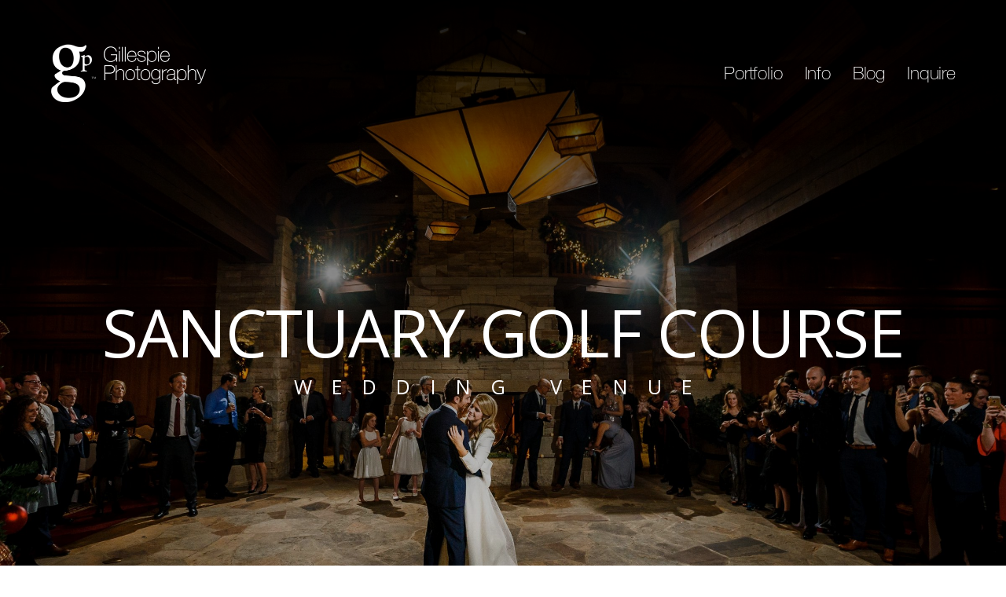

--- FILE ---
content_type: text/html; charset=UTF-8
request_url: https://www.gillphotos.com/wedding-venues/colorado/denver/sanctuary/
body_size: 9041
content:
<!DOCTYPE html><html
xmlns=http://www.w3.org/1999/xhtml lang=en-US><meta
http-equiv="Content-Type" content="text/html; charset=UTF-8"><link
rel=alternate type=application/rss+xml title=RSS href=https://feeds.feedburner.com/Denver-Wedding-Photographer><link
rel=apple-touch-icon sizes=180x180 href=/apple-touch-icon.png><link
rel=icon type=image/png sizes=32x32 href=/favicon-32x32.png><link
rel=icon type=image/png sizes=16x16 href=/favicon-16x16.png><link
rel=manifest href=/site.webmanifest><link
rel=mask-icon href=/safari-pinned-tab.svg color=#5bbad5><meta
name="msapplication-TileColor" content="#da532c"><meta
name="theme-color" content="#ffffff"><link
rel=stylesheet href=https://cdn.gillphotos.com/wp-content/cache/minify/04ed4.css media=all><link
rel=stylesheet href=https://cdn.gillphotos.com/wp-content/cache/minify/b644e.css media=all><link
rel=stylesheet href=https://cdn.gillphotos.com/wp-content/cache/minify/fe7d4.css media=all><link
rel=pingback href=https://www.gillphotos.com/xmlrpc.php><link
rel=preconnect href=https://fonts.googleapis.com><link
rel=preconnect href=https://fonts.gstatic.com crossorigin><link
rel=preload href="https://fonts.googleapis.com/css2?family=Open+Sans:wght@300;400;600&display=swap" as=style><link
media=print onload="this.onload=null;this.removeAttribute('media');" href="https://fonts.googleapis.com/css2?family=Open+Sans:wght@300;400;600&display=swap" rel=stylesheet><meta
name='robots' content='index, follow, max-image-preview:large, max-snippet:-1, max-video-preview:-1'><title>Sanctuary Golf Course - Top Colorado Mountain Wedding Photographers - Gillespie Photography</title><link
rel=canonical href=https://www.gillphotos.com/wedding-venues/colorado/denver/sanctuary/ ><meta
property="og:locale" content="en_US"><meta
property="og:type" content="article"><meta
property="og:title" content="Sanctuary Golf Course - Top Colorado Mountain Wedding Photographers - Gillespie Photography"><meta
property="og:description" content="There aren&#8217;t too many golf courses that peak our interest as wedding venues, but The Sanctuary is one. Being privately owned, there isn&#8217;t a crowd of patrons peaking in on your wedding. The clubhouse features some elegant features as well as one of the most beautiful overlooks. The staff has always been professional and easy [&hellip;]"><meta
property="og:url" content="https://www.gillphotos.com/wedding-venues/colorado/denver/sanctuary/"><meta
property="og:site_name" content="Top Colorado Mountain Wedding Photographers - Gillespie Photography"><meta
property="article:publisher" content="https://www.facebook.com/gillphotos"><meta
property="article:published_time" content="2017-04-20T22:42:59+00:00"><meta
property="article:modified_time" content="2020-02-17T23:50:44+00:00"><meta
property="og:image" content="https://cdn.gillphotos.com/wp-content/uploads/2016/12/Sanctuary_Wedding_Sedalia_0018-2400x1600.jpg"><meta
property="og:image:width" content="2400"><meta
property="og:image:height" content="1600"><meta
property="og:image:type" content="image/jpeg"><meta
name="author" content="Trent Gillespie"><meta
name="twitter:label1" content="Written by"><meta
name="twitter:data1" content="Trent Gillespie"> <script type=application/ld+json class=yoast-schema-graph>{"@context":"https://schema.org","@graph":[{"@type":"Article","@id":"https://www.gillphotos.com/wedding-venues/colorado/denver/sanctuary/#article","isPartOf":{"@id":"https://www.gillphotos.com/wedding-venues/colorado/denver/sanctuary/"},"author":{"name":"Trent Gillespie","@id":"https://www.gillphotos.com/#/schema/person/19c0894514d7991eb5d4f003c3f1b0d3"},"headline":"Sanctuary Golf Course","datePublished":"2017-04-20T22:42:59+00:00","dateModified":"2020-02-17T23:50:44+00:00","mainEntityOfPage":{"@id":"https://www.gillphotos.com/wedding-venues/colorado/denver/sanctuary/"},"wordCount":76,"commentCount":0,"publisher":{"@id":"https://www.gillphotos.com/#organization"},"image":{"@id":"https://www.gillphotos.com/wedding-venues/colorado/denver/sanctuary/#primaryimage"},"thumbnailUrl":"https://cdn.gillphotos.com/wp-content/uploads/2016/12/Sanctuary_Wedding_Sedalia_0018.jpg","keywords":["Sanctuary","sanctuary wedding sedalia","the sanctuary"],"articleSection":["Colorado Wedding Venues","Denver Wedding Venues","Wedding Venues"],"inLanguage":"en-US","potentialAction":[{"@type":"CommentAction","name":"Comment","target":["https://www.gillphotos.com/wedding-venues/colorado/denver/sanctuary/#respond"]}]},{"@type":"WebPage","@id":"https://www.gillphotos.com/wedding-venues/colorado/denver/sanctuary/","url":"https://www.gillphotos.com/wedding-venues/colorado/denver/sanctuary/","name":"Sanctuary Golf Course - Top Colorado Mountain Wedding Photographers - Gillespie Photography","isPartOf":{"@id":"https://www.gillphotos.com/#website"},"primaryImageOfPage":{"@id":"https://www.gillphotos.com/wedding-venues/colorado/denver/sanctuary/#primaryimage"},"image":{"@id":"https://www.gillphotos.com/wedding-venues/colorado/denver/sanctuary/#primaryimage"},"thumbnailUrl":"https://cdn.gillphotos.com/wp-content/uploads/2016/12/Sanctuary_Wedding_Sedalia_0018.jpg","datePublished":"2017-04-20T22:42:59+00:00","dateModified":"2020-02-17T23:50:44+00:00","breadcrumb":{"@id":"https://www.gillphotos.com/wedding-venues/colorado/denver/sanctuary/#breadcrumb"},"inLanguage":"en-US","potentialAction":[{"@type":"ReadAction","target":["https://www.gillphotos.com/wedding-venues/colorado/denver/sanctuary/"]}]},{"@type":"ImageObject","inLanguage":"en-US","@id":"https://www.gillphotos.com/wedding-venues/colorado/denver/sanctuary/#primaryimage","url":"https://cdn.gillphotos.com/wp-content/uploads/2016/12/Sanctuary_Wedding_Sedalia_0018.jpg","contentUrl":"https://cdn.gillphotos.com/wp-content/uploads/2016/12/Sanctuary_Wedding_Sedalia_0018.jpg","width":3500,"height":2334,"caption":"Sanctuary Wedding in Sedalia"},{"@type":"BreadcrumbList","@id":"https://www.gillphotos.com/wedding-venues/colorado/denver/sanctuary/#breadcrumb","itemListElement":[{"@type":"ListItem","position":1,"name":"Home","item":"https://www.gillphotos.com/"},{"@type":"ListItem","position":2,"name":"Sanctuary Golf Course"}]},{"@type":"WebSite","@id":"https://www.gillphotos.com/#website","url":"https://www.gillphotos.com/","name":"Top Colorado Mountain Wedding Photographers - Gillespie Photography","description":"Trent &amp; Stacy Gillespie - Top Colorado Mountain Wedding Photographers","publisher":{"@id":"https://www.gillphotos.com/#organization"},"potentialAction":[{"@type":"SearchAction","target":{"@type":"EntryPoint","urlTemplate":"https://www.gillphotos.com/?s={search_term_string}"},"query-input":{"@type":"PropertyValueSpecification","valueRequired":true,"valueName":"search_term_string"}}],"inLanguage":"en-US"},{"@type":"Organization","@id":"https://www.gillphotos.com/#organization","name":"Gillespie Photography","url":"https://www.gillphotos.com/","logo":{"@type":"ImageObject","inLanguage":"en-US","@id":"https://www.gillphotos.com/#/schema/logo/image/","url":"https://cdn.gillphotos.com/wp-content/uploads/2015/10/gillphotos_logo_trans.png","contentUrl":"https://cdn.gillphotos.com/wp-content/uploads/2015/10/gillphotos_logo_trans.png","width":1150,"height":482,"caption":"Gillespie Photography"},"image":{"@id":"https://www.gillphotos.com/#/schema/logo/image/"},"sameAs":["https://www.facebook.com/gillphotos","https://www.instagram.com/gillespiephotog/","https://www.pinterest.com/gillphotos/"]},{"@type":"Person","@id":"https://www.gillphotos.com/#/schema/person/19c0894514d7991eb5d4f003c3f1b0d3","name":"Trent Gillespie","image":{"@type":"ImageObject","inLanguage":"en-US","@id":"https://www.gillphotos.com/#/schema/person/image/","url":"https://secure.gravatar.com/avatar/5e682e883cc0f5a5b471acb12a05f47f9c9657820392a94b530cedcf863a2a62?s=96&d=mm&r=g","contentUrl":"https://secure.gravatar.com/avatar/5e682e883cc0f5a5b471acb12a05f47f9c9657820392a94b530cedcf863a2a62?s=96&d=mm&r=g","caption":"Trent Gillespie"},"description":"This is just a test","url":"https://www.gillphotos.com/author/tgillespie/"}]}</script> <link
rel=alternate type=application/rss+xml title="Top Colorado Mountain Wedding Photographers - Gillespie Photography &raquo; Sanctuary Golf Course Comments Feed" href=https://www.gillphotos.com/wedding-venues/colorado/denver/sanctuary/feed/ ><link
rel=alternate title="oEmbed (JSON)" type=application/json+oembed href="https://www.gillphotos.com/wp-json/oembed/1.0/embed?url=https%3A%2F%2Fwww.gillphotos.com%2Fwedding-venues%2Fcolorado%2Fdenver%2Fsanctuary%2F"><link
rel=alternate title="oEmbed (XML)" type=text/xml+oembed href="https://www.gillphotos.com/wp-json/oembed/1.0/embed?url=https%3A%2F%2Fwww.gillphotos.com%2Fwedding-venues%2Fcolorado%2Fdenver%2Fsanctuary%2F&#038;format=xml"><style id=wp-img-auto-sizes-contain-inline-css>img:is([sizes=auto i],[sizes^="auto," i]){contain-intrinsic-size:3000px 1500px}</style><style id=classic-theme-styles-inline-css>/*! This file is auto-generated */
.wp-block-button__link{color:#fff;background-color:#32373c;border-radius:9999px;box-shadow:none;text-decoration:none;padding:calc(.667em + 2px) calc(1.333em + 2px);font-size:1.125em}.wp-block-file__button{background:#32373c;color:#fff;text-decoration:none}</style><link
rel=stylesheet href=https://cdn.gillphotos.com/wp-content/cache/minify/4c431.css media=all><link
rel=stylesheet href=https://cdn.gillphotos.com/wp-content/cache/minify/c07b2.css media=all><link
rel=stylesheet href=https://cdn.gillphotos.com/wp-content/cache/minify/b7611.css media=all> <script src="https://cdn.gillphotos.com/wp-includes/js/jquery/jquery.min.js?ver=3.7.1" id=jquery-core-js></script> <script src=https://cdn.gillphotos.com/wp-content/cache/minify/63b1f.js async></script> <link
rel=https://api.w.org/ href=https://www.gillphotos.com/wp-json/ ><link
rel=alternate title=JSON type=application/json href=https://www.gillphotos.com/wp-json/wp/v2/posts/17999><link
rel=shortlink href='https://www.gillphotos.com/?p=17999'>
<noscript><style>.lazyload[data-src]{display:none !important}</style></noscript><style>.lazyload{background-image:none !important}.lazyload:before{background-image:none !important}</style><style>.wp-block-gallery.is-cropped .blocks-gallery-item picture{height:100%;width:100%}</style><meta
name="viewport" content="width=device-width, initial-scale=1"><style>.featured_image_bg{background-image:url(https://cdn.gillphotos.com/wp-content/uploads/2016/12/Sanctuary_Wedding_Sedalia_0018.jpg);background-repeat:no-repeat;background-position:center center;background-size:cover;width:100% !important;margin:0px !important;padding:0px !important}@media screen and (max-width: 1800px){.featured_image_bg{background-image:url(https://cdn.gillphotos.com/wp-content/uploads/2016/12/Sanctuary_Wedding_Sedalia_0018-2400x1600.jpg);background-repeat:no-repeat;background-position:center center;background-size:cover;width:100% !important;margin:0px !important;padding:0px !important}}@media screen and (max-width: 800px){.featured_image_bg{background-image:url(https://cdn.gillphotos.com/wp-content/uploads/2016/12/Sanctuary_Wedding_Sedalia_0018-819x546.jpg);background-repeat:no-repeat;background-position:center center;background-size:cover;width:100% !important;margin:0px !important;padding:0px !important}}</style><style>.single_title_position_middle,.single_title_position_bottom,.single_title_position_top{position:relative}.single_title_position_middle{top:190px}.single_title_position_bottom{top:400px}@media only screen and (max-width: 960px){.single_title_position_top{top:130px}.single_title_position_bottom{top:270px}}</style></head><body
class="wp-singular post-template-default single single-post postid-17999 single-format-standard wp-theme-gillphotos"><div
class=featured_image_bg><div
class=single_featured ><div
class=nav_slide><div
class=nav_single_fixed><div
id=logo-bg> <a
href=https://www.gillphotos.com/ ><img
src="[data-uri]"  alt="Gillespie Photography - Top Colorado Mountain Wedding Photographers" width=400 height=153 data-src=https://cdn.gillphotos.com/wp-content/themes/gillphotos/images/GillespiePhotography_Logo_Trans.png decoding=async class=lazyload data-eio-rwidth=400 data-eio-rheight=153><noscript><img
src=https://cdn.gillphotos.com/wp-content/themes/gillphotos/images/GillespiePhotography_Logo_Trans.png  alt="Gillespie Photography - Top Colorado Mountain Wedding Photographers" width=400 height=153 data-eio=l></noscript></a></div><div
id=nav class=do-not-print> <a
href=#nav>=</a> <a
href=#>=</a><div
class=menu-main-menu-container><ul
id=menu-main-menu class=menu><li
id=menu-item-29949 class="menu-item menu-item-type-post_type menu-item-object-page menu-item-home menu-item-29949"><a
href=https://www.gillphotos.com/ >Home</a></li>
<li
id=menu-item-29944 class="menu-item menu-item-type-custom menu-item-object-custom menu-item-has-children menu-item-29944"><a
href=# aria-haspopup=true>Portfolio</a><ul
class=sub-menu>
<li
id=menu-item-1518 class="menu-item menu-item-type-post_type menu-item-object-page menu-item-1518"><a
href=https://www.gillphotos.com/portfolio/weddings/ >Weddings</a></li>
<li
id=menu-item-17483 class="menu-item menu-item-type-post_type menu-item-object-page menu-item-17483"><a
href=https://www.gillphotos.com/portfolio/engagements/ >Engagements</a></li></ul>
</li>
<li
id=menu-item-18217 class="menu-item menu-item-type-custom menu-item-object-custom menu-item-has-children menu-item-18217"><a
href=# aria-haspopup=true>Info</a><ul
class=sub-menu>
<li
id=menu-item-1524 class="menu-item menu-item-type-post_type menu-item-object-page menu-item-1524"><a
href=https://www.gillphotos.com/information/about-us/ >About</a></li>
<li
id=menu-item-1541 class="menu-item menu-item-type-post_type menu-item-object-page menu-item-1541"><a
href=https://www.gillphotos.com/information/offerings/ >Pricing</a></li>
<li
id=menu-item-29199 class="menu-item menu-item-type-post_type menu-item-object-page menu-item-29199"><a
href=https://www.gillphotos.com/colorado-wedding-venues/ title="Colorado Wedding Venues">Wedding Venues</a></li>
<li
id=menu-item-30176 class="menu-item menu-item-type-post_type menu-item-object-page menu-item-30176"><a
href=https://www.gillphotos.com/workshops/ >Workshops</a></li>
<li
id=menu-item-18552 class="menu-item menu-item-type-post_type menu-item-object-page menu-item-18552"><a
href=https://www.gillphotos.com/wedding-photography-press/ >Press &#038; Accolades</a></li></ul>
</li>
<li
id=menu-item-1902 class="menu-item menu-item-type-taxonomy menu-item-object-category menu-item-1902"><a
href=https://www.gillphotos.com/./gillespie-photography/ >Blog</a></li>
<li
id=menu-item-1539 class="menu-item menu-item-type-post_type menu-item-object-page menu-item-1539"><a
href=https://www.gillphotos.com/connect/contact-gillespie-photography/ >Inquire</a></li></ul></div></div></div></div><div
class=single_featured_title><div
class="single_featured_title_position single_title_position_middle"><h1 style="color:#fff;"><span
style=font-size:2.3em;>Sanctuary Golf Course<span
style="font-size:.3em; letter-spacing:1em; display:block; line-height:.5em;"><br>Wedding Venue</span><br></h1></span></div></div></div></div><div
id=page-wrap><p
style="height:0px; clear:both;"></p><div
class="post-17999 post type-post status-publish format-standard has-post-thumbnail hentry category-colorado category-denver category-wedding-venues tag-sanctuary tag-sanctuary-wedding-sedalia tag-the-sanctuary" id=post-17999><style>.featured_image_bg{background-position: }</style><div
class="entry mobile_pad_para"><p
class=clear><div
id=venue_content itemscope itemtype=http://schema.org/LocalBusiness><div
class=venue-details-box>
<svg
style="display:inline-block;vertical-align:middle; margin:auto; width:100%; padding-bottom:1em;"
viewBox="0 0 384 512" height=50 width=50 fill=currentColor
xmlns=http://www.w3.org/2000/svg>
<path
d="M172.268 501.67C26.97 291.031 0 269.413 0 192 0 85.961 85.961 0 192 0s192 85.961 192 192c0 77.413-26.97 99.031-172.268 309.67-9.535 13.774-29.93 13.773-39.464 0zM192 272c44.183 0 80-35.817 80-80s-35.817-80-80-80-80 35.817-80 80 35.817 80 80 80z">
</path>
</svg><h4>Venue Details</h4><br>
<strong>Venue Rating</strong><div
id=post-ratings-17999 class=post-ratings data-nonce=480109d2f0><img
id=rating_17999_1 src=[data-uri] alt title onmouseover="current_rating(17999, 1, '');" onmouseout="ratings_off(3.3, 4, 0);" onclick=rate_post(); onkeypress=rate_post(); style="cursor: pointer; border: 0px;" data-src=https://cdn.gillphotos.com/wp-content/plugins/wp-postratings/images/stars_crystal/rating_on.gif decoding=async class=lazyload data-eio-rwidth=30 data-eio-rheight=30><noscript><img
id=rating_17999_1 src=https://cdn.gillphotos.com/wp-content/plugins/wp-postratings/images/stars_crystal/rating_on.gif alt title onmouseover="current_rating(17999, 1, '');" onmouseout="ratings_off(3.3, 4, 0);" onclick=rate_post(); onkeypress=rate_post(); style="cursor: pointer; border: 0px;" data-eio=l></noscript><img
id=rating_17999_2 src=[data-uri] alt title onmouseover="current_rating(17999, 2, '');" onmouseout="ratings_off(3.3, 4, 0);" onclick=rate_post(); onkeypress=rate_post(); style="cursor: pointer; border: 0px;" data-src=https://cdn.gillphotos.com/wp-content/plugins/wp-postratings/images/stars_crystal/rating_on.gif decoding=async class=lazyload data-eio-rwidth=30 data-eio-rheight=30><noscript><img
id=rating_17999_2 src=https://cdn.gillphotos.com/wp-content/plugins/wp-postratings/images/stars_crystal/rating_on.gif alt title onmouseover="current_rating(17999, 2, '');" onmouseout="ratings_off(3.3, 4, 0);" onclick=rate_post(); onkeypress=rate_post(); style="cursor: pointer; border: 0px;" data-eio=l></noscript><img
id=rating_17999_3 src=[data-uri] alt title onmouseover="current_rating(17999, 3, '');" onmouseout="ratings_off(3.3, 4, 0);" onclick=rate_post(); onkeypress=rate_post(); style="cursor: pointer; border: 0px;" data-src=https://cdn.gillphotos.com/wp-content/plugins/wp-postratings/images/stars_crystal/rating_on.gif decoding=async class=lazyload data-eio-rwidth=30 data-eio-rheight=30><noscript><img
id=rating_17999_3 src=https://cdn.gillphotos.com/wp-content/plugins/wp-postratings/images/stars_crystal/rating_on.gif alt title onmouseover="current_rating(17999, 3, '');" onmouseout="ratings_off(3.3, 4, 0);" onclick=rate_post(); onkeypress=rate_post(); style="cursor: pointer; border: 0px;" data-eio=l></noscript><img
id=rating_17999_4 src=[data-uri] alt title onmouseover="current_rating(17999, 4, '');" onmouseout="ratings_off(3.3, 4, 0);" onclick=rate_post(); onkeypress=rate_post(); style="cursor: pointer; border: 0px;" data-src=https://cdn.gillphotos.com/wp-content/plugins/wp-postratings/images/stars_crystal/rating_half.gif decoding=async class=lazyload data-eio-rwidth=30 data-eio-rheight=30><noscript><img
id=rating_17999_4 src=https://cdn.gillphotos.com/wp-content/plugins/wp-postratings/images/stars_crystal/rating_half.gif alt title onmouseover="current_rating(17999, 4, '');" onmouseout="ratings_off(3.3, 4, 0);" onclick=rate_post(); onkeypress=rate_post(); style="cursor: pointer; border: 0px;" data-eio=l></noscript><img
id=rating_17999_5 src=[data-uri] alt title onmouseover="current_rating(17999, 5, '');" onmouseout="ratings_off(3.3, 4, 0);" onclick=rate_post(); onkeypress=rate_post(); style="cursor: pointer; border: 0px;" data-src=https://cdn.gillphotos.com/wp-content/plugins/wp-postratings/images/stars_crystal/rating_off.gif decoding=async class=lazyload data-eio-rwidth=30 data-eio-rheight=30><noscript><img
id=rating_17999_5 src=https://cdn.gillphotos.com/wp-content/plugins/wp-postratings/images/stars_crystal/rating_off.gif alt title onmouseover="current_rating(17999, 5, '');" onmouseout="ratings_off(3.3, 4, 0);" onclick=rate_post(); onkeypress=rate_post(); style="cursor: pointer; border: 0px;" data-eio=l></noscript></div><p
style=margin-top:10px;><strong>Website:</strong> <a
href=http://sanctuarygolfcourse.com/
target=_blank rel=nofollow>sanctuarygolfcourse.com</a></p><p><strong>Address:</strong> <a
href="https://www.google.com/maps/place/Sanctuary+Golf+Course/@39.4722712,-104.9194906,15z/data=!4m5!3m4!1s0x0:0x57858d70bcdb52fb!8m2!3d39.4722712!4d-104.9194906?sa=X&ved=0ahUKEwjavPiojbTTAhWkj1QKHR9fA04Q_BIIfjAK" target=_blank><span
itemprop=address itemscope
itemtype=http://schema.org/PostalAddress>7549 N Daniels Park Rd, Sedalia, CO 80135 </span></a></p><p
itemprop=telephone><strong>Phone:</strong> (303) 224-2860</p><p><strong>Price Range:</strong>
<span
style=color:#bbb><span
style="color:#000;"">$$$$</span></span></p></div>
<a
href=https://www.gillphotos.com/colorado-wedding-venues/
style="margin-bottom:1em; display:block;">&#171; Back to Colorado Wedding Venues</a><h2>The Sanctuary isn't your average cookie cutter golf course venue. It has a beautiful reception space with plenty of open space surrounding the grounds. Located near Sedalia, it has a wide open feel to it, but also close enough to the city to be convenient.</h2><h3>Our Take on the Sanctuary Golf Course Wedding Venue in
Sedalia, <span
itemprop=region>Colorado</span></h3><p>There aren&#8217;t too many golf courses that peak our interest as wedding venues, but The Sanctuary is one. Being privately owned, there isn&#8217;t a crowd of patrons peaking in on your wedding. The clubhouse features some elegant features as well as one of the most beautiful overlooks. The staff has always been professional and easy to work with, making The Sanctuary a favorite venue of ours in the greater Denver area.</p></div><h4>Recent Sanctuary Golf Course Weddings</h4><div
class=thumb-grid><div
class=thumb-block-wrap>
<a
class="thumb-block lazyload" href=https://www.gillphotos.com/gillespie-photography/sanctuary-wedding-in-sedalia/ rel=bookmark
style data-back=https://cdn.gillphotos.com/wp-content/uploads/2017/05/Sanctuary_Wedding_Bride_Groom_on_hill_Sedalia_CO-819x546.jpg data-eio-rwidth=819 data-eio-rheight=546><div
class=thumb-block-gradient><div
class=title-3 style="padding: 1em; color:#fff;"><h2 class="hh-3">Logan &#038; Lauren&#8217;s Sanctuary Wedding in Sedalia</h2></div></div>
</a></div></div></div></div></div><div
style="max-width:955px; margin:auto; margin-top:20px;"></div></div><h2 style="margin:1em; text-align: center;">Other Wedding
Venues</h2><div
class="thumb-grid navigation"><div
class=thumb-block-wrap>
<a
href=https://www.gillphotos.com/wedding-venues/colorado/mountain/bluesky-breckenridge/ title="BlueSky Breckenridge"
style class="thumb-block lazyload" data-back=https://cdn.gillphotos.com/wp-content/uploads/2016/04/Breckenridge_BlueSky_Wedding_0027-819x546.jpg data-eio-rwidth=819 data-eio-rheight=546><div
class=direction-text style=left:0px;>«</div><div
class=thumb-block-gradient><div
class=title-3><h2 class="hh-3">BlueSky Breckenridge</h2></div></div>
</a></div><div
class=thumb-block-wrap>
<a
href=https://www.gillphotos.com/wedding-venues/colorado/northern/thunderhead-lodge/ title="Thunderhead Lodge"
style class="thumb-block lazyload" data-back=https://cdn.gillphotos.com/wp-content/uploads/2022/06/Steamboat_Springs_Winter_Wedding-23-819x546.jpg data-eio-rwidth=819 data-eio-rheight=546><div
class=direction-text style=right:0px;>»</div><div
class=thumb-block-gradient><div
class=title-3><h2 class="hh-3">Thunderhead Lodge</h2></div></div>
</a></div></div><div
class=clear></div>
<a
name=respond></a><a
name=comments></a><div
style="max-width:955px; margin:auto;"><div
id=respond class=mobile_pad><h2>Leave a Reply</h2><div
class=cancel-comment-reply>
<a
rel=nofollow id=cancel-comment-reply-link href=/wedding-venues/colorado/denver/sanctuary/#respond style=display:none;>Click here to cancel reply.</a></div><form
action=https://www.gillphotos.com/wp-comments-post.php method=post id=commentform><div>
<input
type=text name=author id=author value=" Name *" onfocus="if(this.value == ' Name *') {this.value=''}" onblur="if(this.value == ''){this.value =' Name *'}" size=22 aria-label="Your Name" tabindex=1 aria-required=true></div><div>
<input
type=text name=email id=email value=" Email *" onfocus="if(this.value == ' Email *') {this.value=''}" onblur="if(this.value == ''){this.value =' Email *'}" aria-label="Your Email" size=22 tabindex=2 aria-required=true></div><div>
<input
type=text name=url id=url value=" Website" onfocus="if(this.value == ' Website') {this.value=''}" onblur="if(this.value == ''){this.value =' Website'}"size=22 aria-label="Your Website" tabindex=3></div><div><textarea name=comment id=comment cols=58 aria-label="Your Comment" rows=10 tabindex=4></textarea></div><div>
<input
name=submit type=submit id=submit tabindex=5 value="Post Comment">
<input
type=hidden name=comment_post_ID value=17999 id=comment_post_ID>
<input
type=hidden name=comment_parent id=comment_parent value=0></div><p
style="display: none;"><input
type=hidden id=akismet_comment_nonce name=akismet_comment_nonce value=874cc3c37a></p><p
style="display: none !important;" class=akismet-fields-container data-prefix=ak_><label>&#916;<textarea name=ak_hp_textarea cols=45 rows=8 maxlength=100></textarea></label><input
type=hidden id=ak_js_1 name=ak_js value=133><script>document.getElementById("ak_js_1").setAttribute("value",(new Date()).getTime());</script></p></form></div></div></div></div><div
class=footer_wrap><div
class=footer-container><ul
class=footer_nav_menu style="list-style:none; text-align:center;">
<li><a
href=https://www.gillphotos.com/ >Home</a></li>
<li><a
href=https://www.gillphotos.com/portfolio/weddings/ >Weddings</a></li>
<li><a
href=https://www.gillphotos.com/portfolio/engagements/ >Engagements</a></li>
<li><a
href=https://www.gillphotos.com/colorado-wedding-venues/ >Venues</a></li>
<li><a
href=https://www.gillphotos.com/gillespie-photography/ >Blog</a></li>
<li><a
href=https://www.gillphotos.com/information/about-us/ >About</a></li>
<li><a
href=https://www.gillphotos.com/connect/contact-gillespie-photography/ >Contact</a></li></ul><div
id=slogan>Adventurous &middot; Storytelling &#183; Timeless</div><div
id=footer class=mobile_pad><div
class=do-not-print><div
class=blog_header><div
class=footer_block><div
style="width:50%; float:left;"><p
id=share>Follow <span
id=smallg>g<span
id=smallp>p</span></span>™</p>
<a
href=https://www.facebook.com/gillphotos target=_blank style="display:inline-block; padding:5px;" aria-label="Gillespie Photography on Facebook"><svg
xmlns=http://www.w3.org/2000/svg width=24 height=24 viewBox="0 0 24 24"><path
d="M22.675 0h-21.35c-.732 0-1.325.593-1.325 1.325v21.351c0 .731.593 1.324 1.325 1.324h11.495v-9.294h-3.128v-3.622h3.128v-2.671c0-3.1 1.893-4.788 4.659-4.788 1.325 0 2.463.099 2.795.143v3.24l-1.918.001c-1.504 0-1.795.715-1.795 1.763v2.313h3.587l-.467 3.622h-3.12v9.293h6.116c.73 0 1.323-.593 1.323-1.325v-21.35c0-.732-.593-1.325-1.325-1.325z"/></svg></a> <a
href=https://g.page/gillespiephotography?gm target=_blank style="display:inline-block; padding:5px;" aria-label="Gillespie Photography on Google Maps"><svg
xmlns=http://www.w3.org/2000/svg width=24 height=24 viewBox="0 0 24 24"><path
d="M0 0v24h24v-24h-24zm8.667 16.667c-2.581 0-4.667-2.087-4.667-4.667s2.086-4.667 4.667-4.667c1.26 0 2.313.46 3.127 1.22l-1.267 1.22c-.347-.333-.954-.72-1.86-.72-1.593 0-2.893 1.32-2.893 2.947s1.3 2.947 2.893 2.947c1.847 0 2.54-1.327 2.647-2.013h-2.647v-1.6h4.406c.041.233.074.467.074.773 0 2.666-1.787 4.56-4.48 4.56zm11.333-4h-2v2h-1.333v-2h-2v-1.333h2v-2h1.333v2h2v1.333z"/></svg></a> <a
href=https://instagram.com/gillespiephotog target=_blank style="display:inline-block; padding:5px;" aria-label="Gillespie Photography on Instagram"><svg
xmlns=http://www.w3.org/2000/svg width=24 height=24 viewBox="0 0 24 24"><path
d="M14.667 12c0 1.473-1.194 2.667-2.667 2.667-1.473 0-2.667-1.193-2.667-2.667 0-1.473 1.194-2.667 2.667-2.667 1.473 0 2.667 1.194 2.667 2.667zm3.846-3.232c.038.843.046 1.096.046 3.232s-.008 2.389-.046 3.233c-.1 2.15-1.109 3.181-3.279 3.279-.844.038-1.097.047-3.234.047-2.136 0-2.39-.008-3.232-.046-2.174-.099-3.181-1.132-3.279-3.279-.039-.845-.048-1.098-.048-3.234s.009-2.389.047-3.232c.099-2.152 1.109-3.181 3.279-3.279.844-.039 1.097-.047 3.233-.047s2.39.008 3.233.046c2.168.099 3.18 1.128 3.28 3.28zm-2.405 3.232c0-2.269-1.84-4.108-4.108-4.108-2.269 0-4.108 1.839-4.108 4.108 0 2.269 1.84 4.108 4.108 4.108 2.269 0 4.108-1.839 4.108-4.108zm1.122-4.27c0-.53-.43-.96-.96-.96s-.96.43-.96.96.43.96.96.96c.531 0 .96-.43.96-.96zm6.77-7.73v24h-24v-24h24zm-4 12c0-2.172-.009-2.445-.048-3.298-.131-2.902-1.745-4.52-4.653-4.653-.854-.04-1.126-.049-3.299-.049s-2.444.009-3.298.048c-2.906.133-4.52 1.745-4.654 4.653-.039.854-.048 1.127-.048 3.299 0 2.173.009 2.445.048 3.298.134 2.906 1.746 4.521 4.654 4.654.854.039 1.125.048 3.298.048s2.445-.009 3.299-.048c2.902-.133 4.522-1.745 4.653-4.654.039-.853.048-1.125.048-3.298z"/></svg></a></div><div
style="float:left; width:50%; margin-top:23px;">&#9742; 970 397 6892<br>
info@gillphotos.com</div><div
style="clear:both; overflow:hidden; margin-top:70px;">
<strong>Featured Wedding</strong><ul
class=latest_ul>
<li> <a
href=https://www.gillphotos.com/gillespie-photography/boulder-tent-wedding/ rel=bookmark>
C &#038; D&#8217;s Boulder Wedding Journey </a></li></ul></div><ul
class=latest_ul></ul>
<strong>Recent Engagement</strong><ul
class=latest_ul>
<li> <a
href=https://www.gillphotos.com/gillespie-photography/winter-proposal-on-aspen-mountain/ rel=bookmark>
Zach &#038; Molley&#8217;s Winter Proposal on Aspen Mountain </a></li></ul></div><div
class=footer_block style=text-align:center;>
<a
href=https://www.gillphotos.com/information/about-us><img
src="[data-uri]" style="width:50%; margin-top:16px; height:auto;" width=262 height=246 alt="Portrait of Trent and Stacy of Gillespie Photography" data-src=https://cdn.gillphotos.com/wp-content/uploads/2011/12/Trent_Stacy_Gillespie.jpg decoding=async class=lazyload data-eio-rwidth=262 data-eio-rheight=246><noscript><img
src=https://cdn.gillphotos.com/wp-content/uploads/2011/12/Trent_Stacy_Gillespie.jpg style="width:50%; margin-top:16px; height:auto;" width=262 height=246 alt="Portrait of Trent and Stacy of Gillespie Photography" data-eio=l></noscript></a>
<br><p>Trent & Stacy Gillespie are a husband & wife photography team who specialize in artistically documenting weddings through beautiful and bold photographs. Located in Colorado, they're available for local & destination weddings.</p></div><div
class=footer_block id=footer_block_right><div
class="wpcf7 no-js" id=wpcf7-f18056-o1 lang=en-US dir=ltr data-wpcf7-id=18056><div
class=screen-reader-response><p
role=status aria-live=polite aria-atomic=true></p><ul></ul></div><form
action=/wedding-venues/colorado/denver/sanctuary/#wpcf7-f18056-o1 method=post class="wpcf7-form init" aria-label="Contact form" novalidate=novalidate data-status=init><fieldset
class=hidden-fields-container><input
type=hidden name=_wpcf7 value=18056><input
type=hidden name=_wpcf7_version value=6.1.4><input
type=hidden name=_wpcf7_locale value=en_US><input
type=hidden name=_wpcf7_unit_tag value=wpcf7-f18056-o1><input
type=hidden name=_wpcf7_container_post value=0><input
type=hidden name=_wpcf7_posted_data_hash value></fieldset><div
class=quick_form_wrapper><div
class=quick_contact_form><h2 id="quick_form_title">Quick Inquiry</h2><p><span
class=wpcf7-form-control-wrap data-name=FirstName><input
size=40 maxlength=400 class="wpcf7-form-control wpcf7-text wpcf7-validates-as-required" tabindex=0 aria-required=true aria-invalid=false placeholder=Name value type=text name=FirstName></span></p><p><span
class=wpcf7-form-control-wrap data-name=Email><input
size=40 maxlength=400 class="wpcf7-form-control wpcf7-email wpcf7-validates-as-required wpcf7-text wpcf7-validates-as-email" tabindex=0 aria-required=true aria-invalid=false placeholder=Email value type=email name=Email></span></p><p><span
class=wpcf7-form-control-wrap data-name=Location><input
size=40 maxlength=400 class="wpcf7-form-control wpcf7-text" tabindex=0 aria-invalid=false placeholder=Location value type=text name=Location></span></p><p><span
class=wpcf7-form-control-wrap data-name=Message><textarea cols=40 rows=10 maxlength=2000 class="wpcf7-form-control wpcf7-textarea wpcf7-validates-as-required" tabindex=0 aria-required=true aria-invalid=false placeholder="Tell us about yourselves and your photography needs." name=Message></textarea></span></p><p><label
for=contact_form_date class=event-date>Event Date</label></p><p><span
class=wpcf7-form-control-wrap data-name=EventDate><input
class="wpcf7-form-control wpcf7-date wpcf7-validates-as-date" id=contact_form_date tabindex=0 aria-invalid=false value=2026-01-13 type=date name=EventDate></span><br>
<input
class="wpcf7-form-control wpcf7-submit has-spinner quick_form_contact" id=quick_form_submit_button tabindex=0 type=submit value=Send><br>
<input
type=hidden name=JobType value=Wedding><br><div
class=wpcf7-response-output aria-hidden=true></div></p></div></div><p
style="display: none !important;" class=akismet-fields-container data-prefix=_wpcf7_ak_><label>&#916;<textarea name=_wpcf7_ak_hp_textarea cols=45 rows=8 maxlength=100></textarea></label><input
type=hidden id=ak_js_2 name=_wpcf7_ak_js value=11><script>document.getElementById("ak_js_2").setAttribute("value",(new Date()).getTime());</script></p></form></div></div></div></div></div><div
id=footer_bottom><p
class=footer_up>Gillespie Photography, Silverthorne, CO - Top Colorado Mountain Wedding Photographers servicing <a
href=https://www.gillphotos.com/breckenridge-wedding-venues/ >Breckenridge Wedding Venues</a>, <a
href=https://www.gillphotos.com/telluride-wedding-venues/ >Telluride Wedding Venues</a>, <a
href=https://www.gillphotos.com/vail-wedding-venues/ >Vail Wedding Venues</a>, and all <a
href=https://www.gillphotos.com/colorado-wedding-venues/ >Colorado Wedding Venues</a>.</p> <br>© 2026 Gillespie Photography, All Rights Reserved. | <a
href=https://www.gillphotos.com/privacy-policy/ rel=nofollow>Privacy Policy & Terms of Service</a> | <a
href=https://www.gillphotos.com/sitemap_index.xml>Sitemap</a></div></div> <script type=speculationrules>{"prefetch":[{"source":"document","where":{"and":[{"href_matches":"/*"},{"not":{"href_matches":["/wp-*.php","/wp-admin/*","https://cdn.gillphotos.com/wp-content/uploads/*","/wp-content/*","/wp-content/plugins/*","/wp-content/themes/gillphotos/*","/*\\?(.+)"]}},{"not":{"selector_matches":"a[rel~=\"nofollow\"]"}},{"not":{"selector_matches":".no-prefetch, .no-prefetch a"}}]},"eagerness":"conservative"}]}</script> <script src=https://cdn.gillphotos.com/wp-content/cache/minify/69faf.js async></script> <script id=eio-lazy-load-js-before>var eio_lazy_vars={"exactdn_domain":"","skip_autoscale":0,"bg_min_dpr":1.1,"threshold":0,"use_dpr":1};</script> <script src=https://cdn.gillphotos.com/wp-content/cache/minify/28f5b.js async></script> <script src=https://cdn.gillphotos.com/wp-content/cache/minify/6f25a.js defer></script> <script src=https://cdn.gillphotos.com/wp-content/cache/minify/0d4b3.js defer></script> <script id=wp-i18n-js-after>wp.i18n.setLocaleData({'text direction\u0004ltr':['ltr']});wp.i18n.setLocaleData({'text direction\u0004ltr':['ltr']});</script> <script src=https://cdn.gillphotos.com/wp-content/cache/minify/1f540.js defer></script> <script id=contact-form-7-js-before>var wpcf7={"api":{"root":"https:\/\/www.gillphotos.com\/wp-json\/","namespace":"contact-form-7\/v1"},"cached":1};</script> <script src=https://cdn.gillphotos.com/wp-content/cache/minify/b68ea.js defer></script> <script id=wp-postratings-js-extra>var ratingsL10n={"plugin_url":"https://www.gillphotos.com/wp-content/plugins/wp-postratings","ajax_url":"https://www.gillphotos.com/wp-admin/admin-ajax.php","text_wait":"Please rate only 1 item at a time.","image":"stars_crystal","image_ext":"gif","max":"5","show_loading":"0","show_fading":"0","custom":"0"};var ratings_mouseover_image=new Image();ratings_mouseover_image.src="https://cdn.gillphotos.com/wp-content/plugins/wp-postratings/images/stars_crystal/rating_over.gif";;</script> <script src=https://cdn.gillphotos.com/wp-content/cache/minify/0df9f.js defer></script> <script id=wpcf7-redirect-script-js-extra>var wpcf7r={"ajax_url":"https://www.gillphotos.com/wp-admin/admin-ajax.php"};</script> <script src=https://cdn.gillphotos.com/wp-content/cache/minify/51836.js defer></script> <script src=https://cdn.gillphotos.com/wp-content/cache/minify/211be.js defer></script> <script src=https://cdn.gillphotos.com/wp-content/cache/minify/ed735.js defer></script> <script src=https://cdn.gillphotos.com/wp-content/cache/minify/45ffb.js defer></script> </div></div> <script>jQuery(document).ready(function($){$(document).ready(function(){$(".expand_content").hide();$(".expand_heading").click(function()
{$(this).next(".expand_content").slideToggle(500);});});});</script> </body></html>

--- FILE ---
content_type: text/css; charset=utf-8
request_url: https://cdn.gillphotos.com/wp-content/cache/minify/b644e.css
body_size: 1382
content:
.single .category-engagement-locations, .single .category-wedding-venues{width:75%;max-width:1600px !important;margin:auto}.venue-details-box{background-color:#eee;padding:1em;width:28%;float:right;margin-left:2em;margin-bottom:2em}.venue-details-box p{margin-top:5px}.venue-details-box h4{font-weight:bold}.vendor_list_single li{list-style:none !important;margin:0 !important;padding:0 !important;margin-left:10px !important;padding-bottom:2px !important}.navigation{text-align:center;clear:both;font-size:1.3em;margin-top:10px;max-width:955px;margin:auto;grid-template-columns:1fr 1fr}.expand_heading{list-style:none !important;font-size:1.2em;margin-left:0px !important;cursor:pointer;border:1px solid #ccc;margin-bottom:18px;padding:8px !important;background-color:#eee;font-weight:bold}ul li.expand_heading:before{margin-left:5px;margin-right:7px;font-stretch:300%;font-weight:normal;content:'\25BC'}.expand_content{list-style:none !important;padding:0px !important;margin-bottom:20px;margin-right:10px;margin-left:10px !important}.wedding_portfolio_p{padding:6%;font-size:1.7em;line-height:1.8em;text-align:center}.seen_in_div{display:flex;flex-wrap:wrap;flex-direction:row;margin-left:10%;margin-right:10%;margin-bottom:8%}.seen_in_div>div{text-align:center;width:calc(100% / 7)}.seen_in_div img{width:100px;height:100px;-webkit-filter:grayscale(100%);filter:grayscale(100%);opacity:0.5;filter:alpha(opacity=50)}.seen_in_div img:hover{-webkit-filter:grayscale(0%);filter:grayscale(0%);opacity:1;filter:alpha(opacity=100)}.about_photog_show{height:300px;max-width:300px;margin-right:30px;margin-bottom:30px;float:left}.about_photog_show img{width:100% !important}.post-ratings img,.post-ratings-image{width:30px !important;display:inline !important}.vendor_bullets ul{font-size: .9em;margin-bottom:40px}.vendor_bullets li{padding-bottom:2px!important;padding-left:0px!important;margin-left:25px!important}.vendor_sub_div{float:left;width:24%;padding-right:1%}.category-wedding-venues svg{fill:#777}.category-wedding-venues svg:hover{fill:#777;transform:none}.archive .ampersand, .thumb-block .ampersand{font-size: .7em;position:relative;top:-3px}.page-id-1507 .entry p, .page-id-1519 .entry p{line-height:0px}.page-id-1507 .entry img, .page-id-1519 .entry img{margin-bottom:1px;margin-right:1px;width:100%;max-width:819px}.page-id-1507 .entry img:hover, .page-id-1519 .entry img:hover{opacity:0.9;filter:alpha(opacity=90)}.page-id-8176 .entry ul li{background-image:none;clear:both}.page-id-8176 .entry ul li h2{text-align:left;padding:0px}.page-id-8176 ul li img{padding-right:15px;float:left}.archive_date{z-index:3050;position:relative;left:-75px;width:47px;padding:5px;top:30px;color:#ccc}.archive_date_small{font-size:18px;line-height:10px;color:#bcb9b1}.archive #page-wrap{max-width:1100px !important}.forphotog_thumb{float:left;width:180px;height:260px;padding-top:20px;z-index:9999;position:relative}.forphotog_meta{padding-bottom:5px;top:-18px;position:relative;font-size: .7em}.meta{font-size:10px;letter-spacing:0px;line-height:22px}#comments{clear:both;margin-top:30px;margin-bottom:15px}#commentform #comment{width:95%;height:5em}#commentform input, #commentform textarea{margin-bottom:6px;background-color:#f8f8f8;border:1px solid #ddd;padding:5px;color:#444}#commentform #submit{padding:10px;margin-top:3px;background-color:#eee;color:#444;border:1px solid #ccc;text-transform:uppercase;cursor:pointer}.venue_row{display:flex;flex-direction:row}.venue_list li a{font-size:1.3em}.venue_list li{margin-bottom:15px;clear:both;list-style:none !important;margin-left:0px !important}.venue_thumb{width:35%}.venue_excerpt{width:65%;padding-left:10px}ol.commentlist{list-style:none}ol.commentlist li.comment{border-bottom:1px dotted #666;padding:10px}ol.commentlist li.comment div.vcard img.avatar{float:right;margin:0 0 10px 10px}ol.commentlist li.comment div.comment-meta{font-size:10px}ol.commentlist li.comment div.comment-meta a{color:#ccc}ol.commentlist li.comment div.reply{font-size:11px}ol.commentlist li.comment div.reply a{font-weight:bold}ol.commentlist li.comment ul.children{list-style:none;margin:10px 0 0}ol.commentlist li.comment ul.children li.depth-2{border-left:5px solid #555;margin:0 0 10px 10px}ol.commentlist li.comment ul.children li.depth-3{border-left:5px solid #999;margin:0 0 10px 10px}ol.commentlist li.comment ul.children li.depth-4{border-left:5px solid #bbb;margin:0 0 10px 10px}ol.commentlist li.even{background:#fff}ol.commentlist li.odd{background:#f6f6f6}ol.commentlist li.parent{border-left:5px solid #111}@media only screen and (max-width: 800px){.home-slider-quote{top:-150px}.home-slider-quote h2{font-size:1.3em !important}.wedding_portfolio_p{font-size:1em}.seen_in_div>div{text-align:center;width:calc(100% / 3);margin-bottom:10px}.seen_in_div img{width:80px;margin-bottom:10px;height:auto}.venue_thumb{width:100%}.venue_excerpt{width:100%;padding-left:0px}.venue_row{flex-direction:column}}@media only screen and (max-width: 640px){.about_photog_show{float:none;margin-left:10%;margin-right:10%}}

--- FILE ---
content_type: text/css; charset=utf-8
request_url: https://cdn.gillphotos.com/wp-content/cache/minify/fe7d4.css
body_size: 4400
content:
@media screen{*{margin:0;padding:0;-webkit-font-smoothing:antialiased;-moz-osx-font-smoothing:grayscale}body{background-color:#fff;color:#444;font-family:'Open Sans',sans-serif;font-size: .95em;font-weight:300}@font-face{font-family:'HelveticaNeue LT 35 Thin';font-display:swap;src:local('HelveticaNeue LT 35 Thin'), local('HelveticaNeue LT 35 Thin'), url('https://cdn.gillphotos.com/wp-content/themes/gillphotos/css/HelveticaNeueLT-Thin.woff2') format('woff2'), url('https://cdn.gillphotos.com/wp-content/themes/gillphotos/css/HelveticaNeueLT-Thin.woff') format('woff');font-style:normal}@font-face{font-family:'HelveticaNeue LT 45 Light';font-display:swap;src:local('HelveticaNeue LT 45 Light'), local('HelveticaNeue LT 45 Light'), url('https://cdn.gillphotos.com/wp-content/themes/gillphotos/css/HelveticaNeueLT-Light.woff2') format('woff2'), url('https://cdn.gillphotos.com/wp-content/themes/gillphotos/css/HelveticaNeueLT-Light.woff') format('woff');font-weight:100;font-style:normal}@font-face{font-family:'HelveticaNeue LT 25 UltLight';font-display:swap;src:local('Helvetica LT 25 Ultra Light'), local('HelveticaNeue LT 25 UltLight'), url('https://cdn.gillphotos.com/wp-content/themes/gillphotos/css/HelveticaNeueLT-UltraLight.woff2') format('woff2'), url('https://cdn.gillphotos.com/wp-content/themes/gillphotos/css/HelveticaNeueLT-UltraLight.woff') format('woff');font-weight:200;font-style:normal}.single .attachment-medium{display:none}a{color:#be5d43;text-decoration:none}a:hover{color:#868c6a}.entry a{font-weight:400}.rsOverflow a{font-weight:normal !important}#nav-float{float:left;width:418px;padding-top:30px}#logo-bg{float:left;width:25%;margin-top:55px;margin-bottom:50px}.ge-web-hi{display:none}#logo-bg img{width:100%;max-width:200px;height:auto}.quick_contact .ginput_container{margin-bottom:6px}.quick_contact label{display:none !important}.quick_contact input, .quick_contact textarea{background-color:#fcfcfc !important;border:1px solid #ccc;width:100% !important}.quick_contact textarea{width:99% !important}.ui-datepicker-next{float:right}.ui-state-hover{background-color:#fff}.ui-state-default{padding:2px}.ampersand{font-family:"Open Sans","Segoe UI",Tahoma,sans-serif;font-weight:normal;opacity:.6}.ampersand_slide{font-size: .7em}.single .single_featured .ampersand{font-size: .5em;top:-.4em;position:relative;font-weight:300}.single_featured a, .thumb-block h2{color:#fff !important}.single_featured a:hover{color:#ccc !important}.single_featured{margin-bottom:2em;height:850px;background:-moz-linear-gradient(top, rgba(0, 0, 0, 0.65) 0%, rgba(0, 0, 0, 0.655) 15%, rgba(0, 0, 0, 0) 100%);background:-webkit-linear-gradient(top, rgba(0, 0, 0, 0.65) 0%, rgba(0, 0, 0, 0.65) 15%, rgba(0, 0, 0, 0) 100%);background:linear-gradient(to bottom, rgba(0, 0, 0, 0.65) 0%, rgba(0, 0, 0, 0.65) 15%, rgba(0, 0, 0, 0) 100%)}.home .single_featured{height:auto !important}.single .single_featured_couple{font-size:3.2em;font-family:'HelveticaNeue LT 25 UltLight'}.thumb-block .single_featured_couple{font-family:'HelveticaNeue LT 35 Thin';font-size:2em;font-weight:normal}.thumb-block{font-size: .7em}.single_featured_couple{letter-spacing:0em}.nav_single_fixed{-webkit-backface-visibility:hidden;backface-visibility:hidden;position:fixed;width:90%;padding-left:5%;padding-right:5%;margin:auto;z-index:999;background:-moz-linear-gradient(top, rgba(0, 0, 0, 0.55) 0%, rgba(0, 0, 0, 0.65) 15%, rgba(0, 0, 0, 0) 100%);background:-webkit-linear-gradient(top, rgba(0, 0, 0, 0.55) 0%, rgba(0, 0, 0, 0.65) 15%, rgba(0, 0, 0, 0) 100%);background:linear-gradient(to bottom, rgba(0, 0, 0, 0.55) 0%, rgba(0, 0, 0, 0.65) 15%, rgba(0, 0, 0, 0) 100%)}.nav_slide{height:181px;position:fixed;top:0;transition:top 0.2s ease-in-out;width:100%;z-index:99999}.nav-up{top:-181px}.nav_no_bg{background:none}.nav_dark_bg{background-color:rgba(0, 0, 0, 0.9) !important;z-index:55555;height:78px;-webkit-animation:fadein .5s;-moz-animation:fadein .5s;-ms-animation:fadein .5s;-o-animation:fadein .5s;animation:fadein .5s}.nav_dark_bg #nav{padding-top:30px}.nav_dark_bg #logo-bg{margin-top:15px;margin-bottom:15px}.nav_dark_bg{padding-top:0px;font-size: .9em}.nav_dark_bg a{color:#fff !important}.nav_dark_bg #logo-bg img{width:50%;max-width:140px}* html .group, *:first-child+html .group{zoom:1}#page-wrap{max-width:835px;margin:0px auto}.wp-video{margin:auto}.single-post #page-wrap{max-width:4000px !important}.single-post .entry p{max-width:955px !important;margin:auto;margin-bottom:1.1em;font-size:1.1em}.category-wedding-venues .entry p{max-width:100% !important}.home #page-wrap, .page-id-1509 #page-wrap, .page-id-1511 #page-wrap, .page-id-1513 #page-wrap, .page-id-7326 #page-wrap, .page-template-page_venues-php #page-wrap, .page-id-25654 #page-wrap{width:75%;max-width:1600px !important}#pricing-box{font-size:11px;display:block;float:left;max-width:150px;height:150px;margin-right:30px;margin-left:30px;margin-left:auto;padding-top:30px;padding-top:0;text-align:center}.single_featured .meta{color:#fff !important;letter-spacing: .4em}.single_featured_title{padding-top:200px;text-align:center;font-size:1.2em}.page .single_featured_title h1{font-size:4.6em;letter-spacing:-.06em;text-transform:capitalize}.single_featured_title h1{line-height:1.8em !important}.single_featured #nav li ul{background-color:rgba(0, 0, 0, 0.7) !important}.single_featured #nav ul li ul li a:hover{background-color:#000 !important}.page h1, .page h2{text-align:center;padding-top:20px;padding-bottom:20px}.entry h3{padding-top:15px;padding-bottom:15px}h1, .single h1, .archive h2{font-family:"Open Sans","Segoe UI",Tahoma,sans-serif;font-size:2em;padding:0px;margin:0px;line-height:1em}h1 a, h2 a, h3 a{color:#474747}.archive h2, .page h1{padding-bottom:25px}.archive h2, .single h1{font-weight:normal;letter-spacing:-.05em}h1.nospan,h2.nospan{clear:both;display:flex;font-size:2.7em;margin-bottom:20px;letter-spacing:-.05em;padding-top:100px;text-transform:inherit}.home h2.nospan{padding-top:0}h1.nospan:after,h1.nospan:before,h2.nospan:after,h2.nospan:before{content:'';flex:1;background:linear-gradient(to bottom, rgba(255, 255, 255, 0) 48.5%, #ccc 49.5%, #ccc 51.5%, rgba(255, 255, 255, 0) 51.5%)}h1.nospan:after,h2.nospan:after{margin-left:2%}.wedding_philosophy h3{letter-spacing: .6em;word-spacing:1em;font-weight:100;margin-bottom:50px;color:#be5d43;font-size:1.2em}h1.nospan:before,h2.nospan:before{margin-right:2%}h3,h2{font-family:'HelveticaNeue LT 45 Light',arial}h3{font-size:1.3em}h2{font-size:1.5em}p{margin:0 0 10px 0;line-height:24px}#wp-admin-bar-my-account{display:none}.slideshow_name_location{text-align:center;position:relative;top:-80px;color:#fff;width:260px;font-size:1.8em;font-family:'HelveticaNeue LT 35 Thin',serif;line-height: .7}.slideshow_name_location a{color:#fff}.slideshow_location{font-size: .55em;text-transform:uppercase}.page_slimmer{max-width:80%;margin:auto}.alignleft{float:left}.alignright{float:right}body p .category-for-photographers .attachment-medium, #forphotogs .entry .attachment-medium{display:block}#smallg{font-family:Georgia,'Times New Roman',Times,serif;font-size:24px}#smallp{font-size:14px}.entry img, .entry picture{width:100%;height:auto;margin-bottom:6px !important}.single .entry img{max-height:85vmin;display:block;margin:auto;object-fit:contain}.category-wedding-venues .entry .relatedthumb img, .category-engagement-locations .entry .relatedthumb img{display:inline !important;width:100% !important}.relatedthumb{display:flex;flex-direction:row;flex-wrap:wrap}.relatedthumb-item{width:calc(100% / 3);box-sizing:border-box;padding:1em}.category-for-photographers .entry img{width:auto !important}.home .entry img, .page-id-18524 .rsContainer img, .page-id-25870 .rsContainer img, .page-id-22630 .rsContainer img, .page-id-1509 .entry img, .page-id-1511 .entry img, .page-id-1513 .entry img, .page-id-7326 .entry img, .page-id-1521 .rsContent img{width:inherit !important}.footer_block{float:left;font-size:1em;width:32%;position:relative;padding-right:25px}.footer_block p{font-size:1.2em;line-height:1.2em}.footer_block h3{font-size:1.3em;margin-top:15px}#footer_block_right{width:29%;padding-right:0px}.footer_submit{padding:5px;border-radius:5px;background-color:#5e0909;border:1px solid #2a0404;color:#dfcece;font-size:16px;font-weight:bold}#share{height:20px;font-size:15px}svg{fill:#2f5576}svg:hover{fill:#1a354a;transform:scale(1.1)}.venueInfo li{list-style:none !important;margin-left:10px !important}.blog_header{font-size: .75em}.screen-reader-text{position:absolute;left:-9999px;top:-9999px}.clear{clear:both}.direction-text{padding: .3em;font-size:5em;font-family:Arial;font-weight:bold;position:absolute;opacity: .6;color:#fff !important}.group:after{visibility:hidden;display:block;font-size:0;content:" ";clear:both;height:0}#footer{border-top:1px solid #eee;margin-top:15px;padding-top:15px;clear:both}#footer_bottom{clear:both;text-align:center;padding-top:15px;padding-bottom:15px;font-size: .8em}#footer_nav{text-transform:lowercase;font-size:1.2em;padding-top:20px;word-spacing:5px}.footer-container{margin:auto;max-width:819px}.footer-container a{color:#6e1f19}.footer_nav_menu li{display:inline-block;padding-left:1.8%;padding-right:1.8%;text-transform:uppercase;font-family:'HelveticaNeue LT 45 Light',arial;font-size:1.1em;margin-top:2%}.footer_nav_menu li a{padding:2%;display:inline-block}#slogan{word-spacing:.6em;text-align:center;font-size:1.6em;text-transform:uppercase;margin-top:18px;color:#bbb}.footer_up{text-transform:uppercase;font-size:1.2em;margin-bottom:.2em}.footer_wrap{background-color:#f1f1f1;border-top:1px solid #e1e1e1;clear:both;padding-top:15px;margin-top:55px}.home_button{border:1px solid #ccc;padding-left:15px;padding-top:4px;padding-bottom:4px;padding-right:15px;float:right;margin-right:20px;margin-top:40px;font-weight:bold;background-color:#efefef;border-radius:3px}.home_button:hover{background-color:#fff}#pricing-image{clear:both;margin-bottom:20px}img{border:0px}.attachment-thumbnail,.attachment-medium{border:1px solid #ccc;padding:4px}.category-gillespie-photography .attachment-thumbnail{float:left;margin-right:15px}h1{color:#474747;text-transform:uppercase;font-weight:600}.venue-details-box h4{font-size:1.2em;text-align:center;font-weight:bold !important;letter-spacing: .2em}.category-for-photographers .entry>h2, .category-for-photographers .entry>h3{border-bottom:1px solid #ccc;width:60%;padding-bottom:8px;margin-top:15px;margin-bottom:8px;font-size:1.5em}.widget, .widget p{font-size:12px;line-height:14px}.recentcomments{list-style:none;padding-bottom:10px;font-size:11px;border-bottom:1px dashed #ccc;margin-bottom:10px;color:grey}ul,ol{margin:0 0 10px 0}.post{clear:both}.forphotog_entry .post{clear:left !important}.latest_ul{list-style:none}.post li{list-style:disc;padding-bottom:10px;padding-top:2px;margin-left:30px}.page-id-1521 .featured_image_bg{background-position:bottom center !important}.quick_form_wrapper{width:98%}#ui-datepicker-div{position:absolute;top:-300px;display:block;z-index:-9999}#quick_form_title{margin-top:12px!important;margin-bottom:8px!important;font-size:1.2em!important;padding:0!important}.quick_contact_form input{outline-style:none;font-size:inherit;font-family:inherit;padding: .313em 0;letter-spacing:normal;text-indent: .25em;width:100%}.event-date{font-size:.8em}.quick_contact_form .wpcf7-date{width:7.75em}.quick_contact_form input, .quick_contact_form textarea{margin-bottom:8px;font-size:.85em;border:1px solid #ccc}.quick_contact_form textarea{height:5em;padding: .25em .125em;font-family:inherit;width:99% !important}#quick_form_submit_button{float:right;position:relative;padding:5px;border:1px solid #ccc;cursor:pointer;color:#888;width:35% !important;text-transform:uppercase;font-weight:bold;background-color:#fff;top:-31px}:root{--shadow-color:0deg 0% 0%;--shadow-elevation-low:0.5px 0.5px 1.1px hsl(var(--shadow-color) / 0), 0.8px 0.8px 1.7px hsl(var(--shadow-color) / 0.04), 1.5px 1.5px 3.2px hsl(var(--shadow-color) / 0.07);--shadow-elevation-medium:0.5px 0.5px 1.1px hsl(var(--shadow-color) / 0), 1.6px 1.5px 3.3px hsl(var(--shadow-color) / 0.02), 2.7px 2.6px 5.6px hsl(var(--shadow-color) / 0.04), 4.5px 4.3px 9.3px hsl(var(--shadow-color) / 0.06), 7.7px 7.3px 15.9px hsl(var(--shadow-color) / 0.07);--shadow-elevation-high:0.5px 0.5px 1.1px hsl(var(--shadow-color) / 0), 2.7px 2.6px 5.6px hsl(var(--shadow-color) / 0.01), 4.7px 4.5px 9.8px hsl(var(--shadow-color) / 0.02), 6.6px 6.3px 13.7px hsl(var(--shadow-color) / 0.03), 8.8px 8.5px 18.4px hsl(var(--shadow-color) / 0.04), 11.7px 11.2px 24.3px hsl(var(--shadow-color) / 0.05), 15.5px 14.9px 32.3px hsl(var(--shadow-color) / 0.06), 20.5px 19.7px 42.6px hsl(var(--shadow-color) / 0.07), 27.2px 26.1px 56.5px hsl(var(--shadow-color) / 0.09)}.page-id-1521 .rsSlide, .page-id-18524 .rsSlide, .page-id-25870 .rsSlide, .page-id-1521 .rsSlide, .page-id-25870 .rsSlide{overflow:visible !important}.wp-caption-text,.wp-caption{font-size: .85em;text-align:center;margin-bottom:10px}.published_list{list-style:none !important;float:left;width:47%;padding:0 !important;margin:10px !important;height:300px}#venue_content{flex:3 0 0;margin-bottom:40px}#nav{width:75%;font-family:'HelveticaNeue LT 35 Thin',arial;padding-top:80px;z-index:1500;position:relative;float:right;letter-spacing:-.01em}#nav>div{text-align:right}#nav a{color:#d17036}#nav a:hover{color:#333}#nav ul{list-style:none;text-transform:capitalize;font-size:1.5em}#nav>a{display:none}#nav li{position:relative}#nav>ul{height:3.75em}#nav>div>ul>li{padding-left:22px;height:100%;display:inline-block;text-align:left}#nav li ul{display:none;position:absolute;top:100%;min-width:195px;background-color:#fafafa;padding-top:5px;left:18px;font-size: .9em;z-index:9999;box-shadow:var(--shadow-elevation-medium)}#nav li ul li a{padding:7px;display:block}#nav li:hover ul{display:block;-webkit-animation:fadein .5s;-moz-animation:fadein .5s;-ms-animation:fadein .5s;-o-animation:fadein .5s;animation:fadein .5s}#nav ul li ul li a:hover{background-color:#eee}@keyframes fadein{from{opacity:0}to{opacity:1}}@-moz-keyframes fadein{from{opacity:0}to{opacity:1}}@-webkit-keyframes fadein{from{opacity:0}to{opacity:1}}@-o-keyframes fadein{from{opacity:0}to{opacity:1}}#menu-item-29949{display:none!important}@media only screen and (max-width: 800px){#menu-item-29949{display:block!important}h2.nospan,h1.nospan{font-size:1.5em;padding-top:50px}.published_list{width:92%;float:none}.vendor_sub_div{float:left;width:50%;padding-right:0%}.vendor_sub_mobile{clear:both}.highest_rated>li>div>a>h2{font-size: .6em}#venue_content{width:100%;float:none;margin-bottom:40px}#venue_related_weddings{width:100%;float:none;text-align:center;margin-bottom:30px}}@media only screen and (max-width: 960px){.venue-details-box{width:auto;float:none;margin-left:0em;margin-bottom:2em}.mobile_pad_para>p,.mobile_pad,.mobile_pad_para>h2{padding-left:8px;padding-right:8px}.single_featured{height:450px}.home .single_featured{height:300px !important}.page .single_featured_title{font-size:2em}.nav_single_fixed{position:fixed;width:100%;padding:0px !important}.single_featured_title{padding-top:20px}.single_featured_title h1{font-size:1.3em !important}#page-wrap{width:100% !important;max-width:none !important}#nav{width:100%;position:relative;top:-205px;margin:auto;padding-top:0px;padding-bottom:5px;border-bottom:#eee 1px solid;margin-bottom:15px;background-color:#fff}.single_featured #nav{background-color:rgba(0, 0, 0, .9);border-bottom:none}#nav>div{text-align:center}#nav>div>ul>li>a{padding: .2em}#nav>div>ul>li{padding-left:1%;padding-top:12px}#logo-bg{width:100%;text-align:center;position:relative;margin-top:80px}#logo-bg a{z-index:5000;position:relative;display:block}#logo-bg img{width:25%}.page .entry .rsContent:after{border:none}#logo-bg{z-index:1}#logo-bg img{min-width:150px}}@media only screen and (max-width: 640px){.slideshow_name_location{width:135px;font-size:1.1em;top:-48px}.single .category-wedding-venues{width:90%}#logo-bg{text-align:left;margin-right:1em;margin-top:10px}.home #logo-bg img{padding-left:15px}.thumb_h3_container{margin-right:0px !important}.single_featured_title h1{font-size:1em !important}.nav_single_fixed{padding:0}#nav{margin:0 !important;background-color:transparent !important}.single_featured #nav a{color:#be5d43 !important}.single_featured #nav li ul{background-color:#eee !important}.footer_block{width:100%;padding:0px}#footer_block_right{width:100%}#mobile_hide{display:none}#page-wrap{width:100%}#nav{position:absolute;top:0;left:auto;padding-top:0;border-bottom:0;border-top:0}#nav>a{width:3.125em;height:3.125em;text-align:left;float:right;text-indent:-9999px;background-color:rgba(0, 0, 0, 0.4) !important;position:relative;z-index:9999}#nav>a:before,#nav>a:after{position:absolute;border:2px solid #fff;top:35%;left:25%;right:25%;content:''}#nav>a:after{top:60%}#nav:not( :target)>a:first-of-type,#nav:target>a:last-of-type{display:block}#nav ul{position:relative}#nav>div>ul{height:auto;display:none;position:absolute;left:0;right:0}#nav:target>div>ul{display:block;background-color:#fff;border-left:3px solid #ccc;border-bottom:3px solid #ccc}#nav>div>ul>li{width:100%;float:none;padding:0}#nav>div>ul>li>a{height:auto;text-align:left;padding:0 0.833em}#nav>div>ul>li>a{border-right:none;padding:10px;display:block;min-width:200px}#nav li ul{display:none;position:relative;left:0}#nav li:hover ul{display:block}#nav li ul{position:static;padding: .5em;padding-top:0;display:none}.forphotog_entry{float:none;width:100%}}@viewport{zoom:0.3;width:extend-to-zoom}}

--- FILE ---
content_type: application/x-javascript; charset=utf-8
request_url: https://cdn.gillphotos.com/wp-content/cache/minify/ed735.js
body_size: 1402
content:
document.addEventListener('DOMContentLoaded',()=>{setTimeout(initGTM,3500);});document.addEventListener('scroll',initGTMOnEvent);document.addEventListener('mousemove',initGTMOnEvent);document.addEventListener('touchstart',initGTMOnEvent);function initGTMOnEvent(event){initGTM();event.currentTarget.removeEventListener(event.type,initGTMOnEvent);}
function initGTM(){if(window.gtmDidInit){return false;}
window.gtmDidInit=true;const script=document.createElement('script');script.type='text/javascript';script.async=true;script.onload=()=>{dataLayer.push({event:'gtm.js','gtm.start':new Date().getTime(),'gtm.uniqueEventId':0});};script.src='https://www.googletagmanager.com/gtag/js?id=G-TSR3LVK49W';document.head.appendChild(script);}
window.dataLayer=window.dataLayer||[];function gtag(){dataLayer.push(arguments);}
gtag('js',new Date());gtag('config','G-TSR3LVK49W');jQuery(function(){jQuery("h1:contains('&amp;'),h1:contains('&'),a:contains('&'),.featured_galleries h3:contains('&')").each(function(i,e){jQuery(e).html(jQuery(e).html().split('&amp;').join('<span class="ampersand">&amp;</span>'));})});var didScroll;var lastScrollTop=0;var delta=5;var navbarHeight=41;jQuery(document).ready(function($){$(window).scroll(function(event){didScroll=true;});});setInterval(function(){if(didScroll){hasScrolled();didScroll=false;}},250);function hasScrolled(){var st=$(this).scrollTop();if(Math.abs(lastScrollTop-st)<=delta)
return;if(st>lastScrollTop&&st>navbarHeight){$('.nav_slide').removeClass('nav-down').addClass('nav-up');}else{if(st+$(window).height()<$(document).height()){$('.nav_slide').removeClass('nav-up').addClass('nav-down');}}
lastScrollTop=st;}
if($(".single h1:contains('&')").length){$.fn.wrapStart=function(numWords){var node=this.contents().filter(function(){return this.nodeType==3}).first(),text=node.text(),first=text.split(" ",numWords).join(" ");if(!node.length)
return;node[0].nodeValue=text.slice(first.length);node.before('<span class="single_featured_couple">'+first+'</span><br/>');};$("h1, h2").wrapStart(3);}
if($(".thumb-block-gradient h2:contains('&')").length){$('.title-3 h2').html(function(i,t){var hhNumber=$(this).attr('class').substring(4,3);var words=t.split(/\s+/)
return"<span class='single_featured_couple'>"+words.slice(0,hhNumber).join(" ")+"</span><br />"+words.slice(hhNumber).join(" ")});}
(function($){'use strict';var options={},currentTap=$(),preventClick=false,tapEvent=function(event){var $target=$(event.target).closest('li');if(!$target.hasClass(options.selectorClass)){preventClick=false;return;}
if($target.get(0)===currentTap.get(0)){preventClick=false;return;}
preventClick=true;currentTap=$target;event.stopPropagation();};$.widget('dcd.doubleTapToGo',{options:{automatic:true,selectorClass:'menu-main-menu-container',selectorChain:'li:has(ul)'},_create:function(){var self=this;if(window.ontouchstart===undefined&&!window.navigator.msMaxTouchPoints&&!window.navigator.userAgent.toLowerCase().match(/windows phone os 7/i)){return;}
options=this.options;if(window.navigator.msPointerEnabled){this.element.get(0).addEventListener('MSPointerDown',tapEvent,false);}else if(window.navigator.pointerEnabled){this.element.get(0).addEventListener('pointerdown',tapEvent,false);}
this.element.on('click','.'+this.options.selectorClass,function(event){return self._click(event);}).on('touchstart','.'+this.options.selectorClass,function(event){return self._tap(event);});this._addSelectors();},_init:function(){currentTap=$();preventClick=false;},_addSelectors:function(){if(this.options.automatic!==true){return;}
this.element.find(this.options.selectorChain).addClass(this.options.selectorClass);},_click:function(event){if(preventClick){event.preventDefault();}else{currentTap=$();}},_tap:tapEvent,_destroy:function(){this.element.off();if(window.navigator.msPointerEnabled){this.element.get(0).removeEventListener('MSPointerDown',tapEvent);}
if(window.navigator.pointerEnabled){this.element.get(0).removeEventListener('pointerdown',tapEvent);}}});});